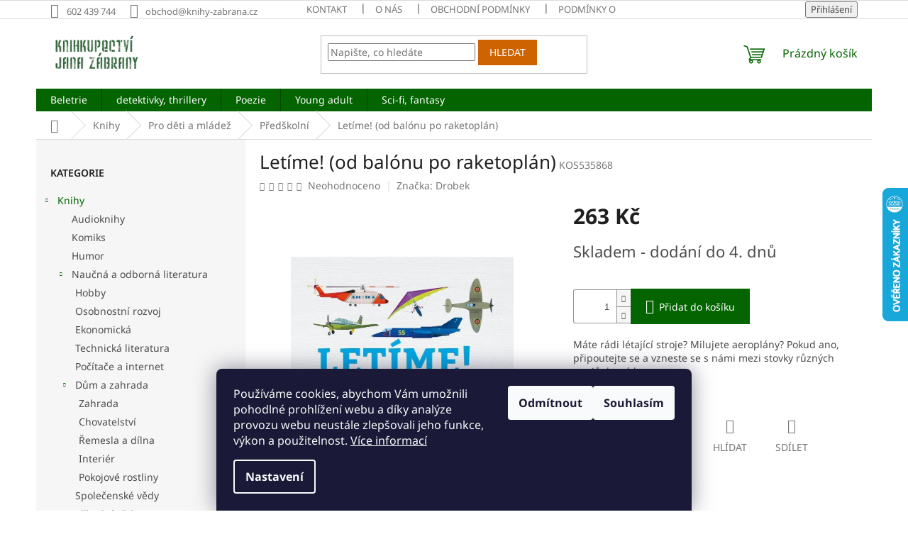

--- FILE ---
content_type: text/html; charset=utf-8
request_url: https://www.knihy-zabrana.cz/letime-od-balonu-po-raketoplan/
body_size: 22241
content:
<!doctype html><html lang="cs" dir="ltr" class="header-background-light external-fonts-loaded"><head><meta charset="utf-8" /><meta name="viewport" content="width=device-width,initial-scale=1" /><title>Letíme! (od balónu po raketoplán) - Knihkupectví Jana Zábrany</title><link rel="preconnect" href="https://cdn.myshoptet.com" /><link rel="dns-prefetch" href="https://cdn.myshoptet.com" /><link rel="preload" href="https://cdn.myshoptet.com/prj/dist/master/cms/libs/jquery/jquery-1.11.3.min.js" as="script" /><link href="https://cdn.myshoptet.com/prj/dist/master/cms/templates/frontend_templates/shared/css/font-face/noto-sans.css" rel="stylesheet"><link href="https://cdn.myshoptet.com/prj/dist/master/shop/dist/font-shoptet-11.css.62c94c7785ff2cea73b2.css" rel="stylesheet"><script>
dataLayer = [];
dataLayer.push({'shoptet' : {
    "pageId": 1056,
    "pageType": "productDetail",
    "currency": "CZK",
    "currencyInfo": {
        "decimalSeparator": ",",
        "exchangeRate": 1,
        "priceDecimalPlaces": 2,
        "symbol": "K\u010d",
        "symbolLeft": 0,
        "thousandSeparator": " "
    },
    "language": "cs",
    "projectId": 514318,
    "product": {
        "id": 593995,
        "guid": "66e7d4d2-b73a-11ee-bd2c-7e2ad47941cc",
        "hasVariants": false,
        "codes": [
            {
                "code": "KOS535868"
            }
        ],
        "code": "KOS535868",
        "name": "Let\u00edme! (od bal\u00f3nu po raketopl\u00e1n)",
        "appendix": "",
        "weight": 0,
        "manufacturer": "Drobek",
        "manufacturerGuid": "1EF53348C61B64A8A69CDA0BA3DED3EE",
        "currentCategory": "Knihy | Pro d\u011bti a ml\u00e1de\u017e | P\u0159ed\u0161koln\u00ed",
        "currentCategoryGuid": "3c7d4bb1-8a2b-11ee-8498-ae9bead08f02",
        "defaultCategory": "Knihy | Pro d\u011bti a ml\u00e1de\u017e | P\u0159ed\u0161koln\u00ed",
        "defaultCategoryGuid": "3c7d4bb1-8a2b-11ee-8498-ae9bead08f02",
        "currency": "CZK",
        "priceWithVat": 263
    },
    "stocks": [
        {
            "id": "ext",
            "title": "Sklad",
            "isDeliveryPoint": 0,
            "visibleOnEshop": 1
        }
    ],
    "cartInfo": {
        "id": null,
        "freeShipping": false,
        "freeShippingFrom": 1500,
        "leftToFreeGift": {
            "formattedPrice": "0 K\u010d",
            "priceLeft": 0
        },
        "freeGift": false,
        "leftToFreeShipping": {
            "priceLeft": 1500,
            "dependOnRegion": 0,
            "formattedPrice": "1 500 K\u010d"
        },
        "discountCoupon": [],
        "getNoBillingShippingPrice": {
            "withoutVat": 0,
            "vat": 0,
            "withVat": 0
        },
        "cartItems": [],
        "taxMode": "ORDINARY"
    },
    "cart": [],
    "customer": {
        "priceRatio": 1,
        "priceListId": 1,
        "groupId": null,
        "registered": false,
        "mainAccount": false
    }
}});
dataLayer.push({'cookie_consent' : {
    "marketing": "denied",
    "analytics": "denied"
}});
document.addEventListener('DOMContentLoaded', function() {
    shoptet.consent.onAccept(function(agreements) {
        if (agreements.length == 0) {
            return;
        }
        dataLayer.push({
            'cookie_consent' : {
                'marketing' : (agreements.includes(shoptet.config.cookiesConsentOptPersonalisation)
                    ? 'granted' : 'denied'),
                'analytics': (agreements.includes(shoptet.config.cookiesConsentOptAnalytics)
                    ? 'granted' : 'denied')
            },
            'event': 'cookie_consent'
        });
    });
});
</script>
<meta property="og:type" content="website"><meta property="og:site_name" content="knihy-zabrana.cz"><meta property="og:url" content="https://www.knihy-zabrana.cz/letime-od-balonu-po-raketoplan/"><meta property="og:title" content="Letíme! (od balónu po raketoplán) - Knihkupectví Jana Zábrany"><meta name="author" content="Rodinné knihkupectví Jana Zábrany"><meta name="web_author" content="Shoptet.cz"><meta name="dcterms.rightsHolder" content="www.knihy-zabrana.cz"><meta name="robots" content="index,follow"><meta property="og:image" content="https://cdn.myshoptet.com/usr/www.knihy-zabrana.cz/user/shop/big/593995-1_letime-od-balonu-po-raketoplan.jpg?66b17798"><meta property="og:description" content="Letíme! (od balónu po raketoplán). Máte rádi létající stroje? Milujete aeroplány? Pokud ano, připoutejte se a vzneste se s námi mezi stovky různých strojů, které l..."><meta name="description" content="Letíme! (od balónu po raketoplán). Máte rádi létající stroje? Milujete aeroplány? Pokud ano, připoutejte se a vzneste se s námi mezi stovky různých strojů, které l..."><meta property="product:price:amount" content="263"><meta property="product:price:currency" content="CZK"><style>:root {--color-primary: #036400;--color-primary-h: 118;--color-primary-s: 100%;--color-primary-l: 20%;--color-primary-hover: #036400;--color-primary-hover-h: 118;--color-primary-hover-s: 100%;--color-primary-hover-l: 20%;--color-secondary: #036400;--color-secondary-h: 118;--color-secondary-s: 100%;--color-secondary-l: 20%;--color-secondary-hover: #048000;--color-secondary-hover-h: 118;--color-secondary-hover-s: 100%;--color-secondary-hover-l: 25%;--color-tertiary: #ce6301;--color-tertiary-h: 29;--color-tertiary-s: 99%;--color-tertiary-l: 41%;--color-tertiary-hover: #ce6301;--color-tertiary-hover-h: 29;--color-tertiary-hover-s: 99%;--color-tertiary-hover-l: 41%;--color-header-background: #ffffff;--template-font: "Noto Sans";--template-headings-font: "Noto Sans";--header-background-url: none;--cookies-notice-background: #1A1937;--cookies-notice-color: #F8FAFB;--cookies-notice-button-hover: #f5f5f5;--cookies-notice-link-hover: #27263f;--templates-update-management-preview-mode-content: "Náhled aktualizací šablony je aktivní pro váš prohlížeč."}</style>
    
    <link href="https://cdn.myshoptet.com/prj/dist/master/shop/dist/main-11.less.fcb4a42d7bd8a71b7ee2.css" rel="stylesheet" />
                <link href="https://cdn.myshoptet.com/prj/dist/master/shop/dist/mobile-header-v1-11.less.1ee105d41b5f713c21aa.css" rel="stylesheet" />
    
    <script>var shoptet = shoptet || {};</script>
    <script src="https://cdn.myshoptet.com/prj/dist/master/shop/dist/main-3g-header.js.05f199e7fd2450312de2.js"></script>
<!-- User include --><!-- api 498(150) html code header -->
<script async src="https://scripts.luigisbox.tech/LBX-399664.js"></script><script type="text/javascript">const isPlpEnabled = sessionStorage.getItem('lbPlpEnabled') === 'true';if (isPlpEnabled) {const style = document.createElement("style");style.type = "text/css";style.id = "lb-plp-style";style.textContent = `body.type-category #content-wrapper,body.type-search #content-wrapper,body.type-category #content,body.type-search #content,body.type-category #content-in,body.type-search #content-in,body.type-category #main-in,body.type-search #main-in {min-height: 100vh;}body.type-category #content-wrapper > *,body.type-search #content-wrapper > *,body.type-category #content > *,body.type-search #content > *,body.type-category #content-in > *,body.type-search #content-in > *,body.type-category #main-in > *,body.type-search #main-in > * {display: none;}`;document.head.appendChild(style);}</script>
<!-- service 1794(1365) html code header -->
<link rel="stylesheet" href="https://cdn.myshoptet.com/addons/mrdomaci/upsell_frontend/styles.header.min.css?d67d0486010efd97447a024f3c5df5e49e9aef99">
<!-- project html code header -->
<style>
.box-section2 {
background-color: #f0faeb !important;
}
.type-detail .sold-out {
  display: none;
}
</style>
<!-- /User include --><link rel="shortcut icon" href="/favicon.ico" type="image/x-icon" /><link rel="canonical" href="https://www.knihy-zabrana.cz/letime-od-balonu-po-raketoplan/" />    <script>
        var _hwq = _hwq || [];
        _hwq.push(['setKey', 'F7664122962BB7DCE200AFFF59698756']);
        _hwq.push(['setTopPos', '200']);
        _hwq.push(['showWidget', '22']);
        (function() {
            var ho = document.createElement('script');
            ho.src = 'https://cz.im9.cz/direct/i/gjs.php?n=wdgt&sak=F7664122962BB7DCE200AFFF59698756';
            var s = document.getElementsByTagName('script')[0]; s.parentNode.insertBefore(ho, s);
        })();
    </script>
    <!-- Global site tag (gtag.js) - Google Analytics -->
    <script async src="https://www.googletagmanager.com/gtag/js?id=G-GYHFT16M6V"></script>
    <script>
        
        window.dataLayer = window.dataLayer || [];
        function gtag(){dataLayer.push(arguments);}
        

                    console.debug('default consent data');

            gtag('consent', 'default', {"ad_storage":"denied","analytics_storage":"denied","ad_user_data":"denied","ad_personalization":"denied","wait_for_update":500});
            dataLayer.push({
                'event': 'default_consent'
            });
        
        gtag('js', new Date());

        
                gtag('config', 'G-GYHFT16M6V', {"groups":"GA4","send_page_view":false,"content_group":"productDetail","currency":"CZK","page_language":"cs"});
        
        
        
        
        
        
                    gtag('event', 'page_view', {"send_to":"GA4","page_language":"cs","content_group":"productDetail","currency":"CZK"});
        
                gtag('set', 'currency', 'CZK');

        gtag('event', 'view_item', {
            "send_to": "UA",
            "items": [
                {
                    "id": "KOS535868",
                    "name": "Let\u00edme! (od bal\u00f3nu po raketopl\u00e1n)",
                    "category": "Knihy \/ Pro d\u011bti a ml\u00e1de\u017e \/ P\u0159ed\u0161koln\u00ed",
                                        "brand": "Drobek",
                                                            "price": 263
                }
            ]
        });
        
        
        
        
        
                    gtag('event', 'view_item', {"send_to":"GA4","page_language":"cs","content_group":"productDetail","value":263,"currency":"CZK","items":[{"item_id":"KOS535868","item_name":"Let\u00edme! (od bal\u00f3nu po raketopl\u00e1n)","item_brand":"Drobek","item_category":"Knihy","item_category2":"Pro d\u011bti a ml\u00e1de\u017e","item_category3":"P\u0159ed\u0161koln\u00ed","price":263,"quantity":1,"index":0}]});
        
        
        
        
        
        
        
        document.addEventListener('DOMContentLoaded', function() {
            if (typeof shoptet.tracking !== 'undefined') {
                for (var id in shoptet.tracking.bannersList) {
                    gtag('event', 'view_promotion', {
                        "send_to": "UA",
                        "promotions": [
                            {
                                "id": shoptet.tracking.bannersList[id].id,
                                "name": shoptet.tracking.bannersList[id].name,
                                "position": shoptet.tracking.bannersList[id].position
                            }
                        ]
                    });
                }
            }

            shoptet.consent.onAccept(function(agreements) {
                if (agreements.length !== 0) {
                    console.debug('gtag consent accept');
                    var gtagConsentPayload =  {
                        'ad_storage': agreements.includes(shoptet.config.cookiesConsentOptPersonalisation)
                            ? 'granted' : 'denied',
                        'analytics_storage': agreements.includes(shoptet.config.cookiesConsentOptAnalytics)
                            ? 'granted' : 'denied',
                                                                                                'ad_user_data': agreements.includes(shoptet.config.cookiesConsentOptPersonalisation)
                            ? 'granted' : 'denied',
                        'ad_personalization': agreements.includes(shoptet.config.cookiesConsentOptPersonalisation)
                            ? 'granted' : 'denied',
                        };
                    console.debug('update consent data', gtagConsentPayload);
                    gtag('consent', 'update', gtagConsentPayload);
                    dataLayer.push(
                        { 'event': 'update_consent' }
                    );
                }
            });
        });
    </script>
<script>
    (function(t, r, a, c, k, i, n, g) { t['ROIDataObject'] = k;
    t[k]=t[k]||function(){ (t[k].q=t[k].q||[]).push(arguments) },t[k].c=i;n=r.createElement(a),
    g=r.getElementsByTagName(a)[0];n.async=1;n.src=c;g.parentNode.insertBefore(n,g)
    })(window, document, 'script', '//www.heureka.cz/ocm/sdk.js?source=shoptet&version=2&page=product_detail', 'heureka', 'cz');

    heureka('set_user_consent', 0);
</script>
</head><body class="desktop id-1056 in-predskolni template-11 type-product type-detail multiple-columns-body columns-mobile-2 columns-3 ums_forms_redesign--off ums_a11y_category_page--on ums_discussion_rating_forms--off ums_flags_display_unification--on ums_a11y_login--on mobile-header-version-1"><noscript>
    <style>
        #header {
            padding-top: 0;
            position: relative !important;
            top: 0;
        }
        .header-navigation {
            position: relative !important;
        }
        .overall-wrapper {
            margin: 0 !important;
        }
        body:not(.ready) {
            visibility: visible !important;
        }
    </style>
    <div class="no-javascript">
        <div class="no-javascript__title">Musíte změnit nastavení vašeho prohlížeče</div>
        <div class="no-javascript__text">Podívejte se na: <a href="https://www.google.com/support/bin/answer.py?answer=23852">Jak povolit JavaScript ve vašem prohlížeči</a>.</div>
        <div class="no-javascript__text">Pokud používáte software na blokování reklam, může být nutné povolit JavaScript z této stránky.</div>
        <div class="no-javascript__text">Děkujeme.</div>
    </div>
</noscript>

        <div id="fb-root"></div>
        <script>
            window.fbAsyncInit = function() {
                FB.init({
//                    appId            : 'your-app-id',
                    autoLogAppEvents : true,
                    xfbml            : true,
                    version          : 'v19.0'
                });
            };
        </script>
        <script async defer crossorigin="anonymous" src="https://connect.facebook.net/cs_CZ/sdk.js"></script>    <div class="siteCookies siteCookies--bottom siteCookies--dark js-siteCookies" role="dialog" data-testid="cookiesPopup" data-nosnippet>
        <div class="siteCookies__form">
            <div class="siteCookies__content">
                <div class="siteCookies__text">
                    Používáme cookies, abychom Vám umožnili pohodlné prohlížení webu a díky analýze provozu webu neustále zlepšovali jeho funkce, výkon a použitelnost. <a href="/podminky-ochrany-osobnich-udaju/" target="_blank" rel="noopener noreferrer">Více informací</a>
                </div>
                <p class="siteCookies__links">
                    <button class="siteCookies__link js-cookies-settings" aria-label="Nastavení cookies" data-testid="cookiesSettings">Nastavení</button>
                </p>
            </div>
            <div class="siteCookies__buttonWrap">
                                    <button class="siteCookies__button js-cookiesConsentSubmit" value="reject" aria-label="Odmítnout cookies" data-testid="buttonCookiesReject">Odmítnout</button>
                                <button class="siteCookies__button js-cookiesConsentSubmit" value="all" aria-label="Přijmout cookies" data-testid="buttonCookiesAccept">Souhlasím</button>
            </div>
        </div>
        <script>
            document.addEventListener("DOMContentLoaded", () => {
                const siteCookies = document.querySelector('.js-siteCookies');
                document.addEventListener("scroll", shoptet.common.throttle(() => {
                    const st = document.documentElement.scrollTop;
                    if (st > 1) {
                        siteCookies.classList.add('siteCookies--scrolled');
                    } else {
                        siteCookies.classList.remove('siteCookies--scrolled');
                    }
                }, 100));
            });
        </script>
    </div>
<a href="#content" class="skip-link sr-only">Přejít na obsah</a><div class="overall-wrapper"><div class="user-action"><div class="container">
    <div class="user-action-in">
                    <div id="login" class="user-action-login popup-widget login-widget" role="dialog" aria-labelledby="loginHeading">
        <div class="popup-widget-inner">
                            <h2 id="loginHeading">Přihlášení k vašemu účtu</h2><div id="customerLogin"><form action="/action/Customer/Login/" method="post" id="formLoginIncluded" class="csrf-enabled formLogin" data-testid="formLogin"><input type="hidden" name="referer" value="" /><div class="form-group"><div class="input-wrapper email js-validated-element-wrapper no-label"><input type="email" name="email" class="form-control" autofocus placeholder="E-mailová adresa (např. jan@novak.cz)" data-testid="inputEmail" autocomplete="email" required /></div></div><div class="form-group"><div class="input-wrapper password js-validated-element-wrapper no-label"><input type="password" name="password" class="form-control" placeholder="Heslo" data-testid="inputPassword" autocomplete="current-password" required /><span class="no-display">Nemůžete vyplnit toto pole</span><input type="text" name="surname" value="" class="no-display" /></div></div><div class="form-group"><div class="login-wrapper"><button type="submit" class="btn btn-secondary btn-text btn-login" data-testid="buttonSubmit">Přihlásit se</button><div class="password-helper"><a href="/registrace/" data-testid="signup" rel="nofollow">Nová registrace</a><a href="/klient/zapomenute-heslo/" rel="nofollow">Zapomenuté heslo</a></div></div></div></form>
</div>                    </div>
    </div>

                            <div id="cart-widget" class="user-action-cart popup-widget cart-widget loader-wrapper" data-testid="popupCartWidget" role="dialog" aria-hidden="true">
    <div class="popup-widget-inner cart-widget-inner place-cart-here">
        <div class="loader-overlay">
            <div class="loader"></div>
        </div>
    </div>

    <div class="cart-widget-button">
        <a href="/kosik/" class="btn btn-conversion" id="continue-order-button" rel="nofollow" data-testid="buttonNextStep">Pokračovat do košíku</a>
    </div>
</div>
            </div>
</div>
</div><div class="top-navigation-bar" data-testid="topNavigationBar">

    <div class="container">

        <div class="top-navigation-contacts">
            <strong>Zákaznická podpora:</strong><a href="tel:602439744" class="project-phone" aria-label="Zavolat na 602439744" data-testid="contactboxPhone"><span>602 439 744</span></a><a href="mailto:obchod@knihy-zabrana.cz" class="project-email" data-testid="contactboxEmail"><span>obchod@knihy-zabrana.cz</span></a>        </div>

                            <div class="top-navigation-menu">
                <div class="top-navigation-menu-trigger"></div>
                <ul class="top-navigation-bar-menu">
                                            <li class="top-navigation-menu-item-865">
                            <a href="/clanky/kontakt/">Kontakt</a>
                        </li>
                                            <li class="top-navigation-menu-item-27">
                            <a href="/clanky/o-nas/">O nás</a>
                        </li>
                                            <li class="top-navigation-menu-item-39">
                            <a href="/clanky/obchodni-podminky/">Obchodní podmínky</a>
                        </li>
                                            <li class="top-navigation-menu-item-691">
                            <a href="/clanky/podminky-ochrany-osobnich-udaju/">Podmínky ochrany osobních údajů </a>
                        </li>
                                            <li class="top-navigation-menu-item-868">
                            <a href="/clanky/reklamace/">Reklamace a vrácení zboží</a>
                        </li>
                                    </ul>
                <ul class="top-navigation-bar-menu-helper"></ul>
            </div>
        
        <div class="top-navigation-tools top-navigation-tools--language">
            <div class="responsive-tools">
                <a href="#" class="toggle-window" data-target="search" aria-label="Hledat" data-testid="linkSearchIcon"></a>
                                                            <a href="#" class="toggle-window" data-target="login"></a>
                                                    <a href="#" class="toggle-window" data-target="navigation" aria-label="Menu" data-testid="hamburgerMenu"></a>
            </div>
                        <button class="top-nav-button top-nav-button-login toggle-window" type="button" data-target="login" aria-haspopup="dialog" aria-controls="login" aria-expanded="false" data-testid="signin"><span>Přihlášení</span></button>        </div>

    </div>

</div>
<header id="header"><div class="container navigation-wrapper">
    <div class="header-top">
        <div class="site-name-wrapper">
            <div class="site-name"><a href="/" data-testid="linkWebsiteLogo"><img src="https://cdn.myshoptet.com/usr/www.knihy-zabrana.cz/user/logos/logo_male.png" alt="Rodinné knihkupectví Jana Zábrany" fetchpriority="low" /></a></div>        </div>
        <div class="search" itemscope itemtype="https://schema.org/WebSite">
            <meta itemprop="headline" content="Předškolní"/><meta itemprop="url" content="https://www.knihy-zabrana.cz"/><meta itemprop="text" content="Letíme! (od balónu po raketoplán). Máte rádi létající stroje? Milujete aeroplány? Pokud ano, připoutejte se a vzneste se s námi mezi stovky různých strojů, které l..."/>            <form action="/action/ProductSearch/prepareString/" method="post"
    id="formSearchForm" class="search-form compact-form js-search-main"
    itemprop="potentialAction" itemscope itemtype="https://schema.org/SearchAction" data-testid="searchForm">
    <fieldset>
        <meta itemprop="target"
            content="https://www.knihy-zabrana.cz/vyhledavani/?string={string}"/>
        <input type="hidden" name="language" value="cs"/>
        
            
<input
    type="search"
    name="string"
        class="query-input form-control search-input js-search-input"
    placeholder="Napište, co hledáte"
    autocomplete="off"
    required
    itemprop="query-input"
    aria-label="Vyhledávání"
    data-testid="searchInput"
>
            <button type="submit" class="btn btn-default" data-testid="searchBtn">Hledat</button>
        
    </fieldset>
</form>
        </div>
        <div class="navigation-buttons">
                
    <a href="/kosik/" class="btn btn-icon toggle-window cart-count" data-target="cart" data-hover="true" data-redirect="true" data-testid="headerCart" rel="nofollow" aria-haspopup="dialog" aria-expanded="false" aria-controls="cart-widget">
        
                <span class="sr-only">Nákupní košík</span>
        
            <span class="cart-price visible-lg-inline-block" data-testid="headerCartPrice">
                                    Prázdný košík                            </span>
        
    
            </a>
        </div>
    </div>
    <nav id="navigation" aria-label="Hlavní menu" data-collapsible="true"><div class="navigation-in menu"><ul class="menu-level-1" role="menubar" data-testid="headerMenuItems"><li class="menu-item-709" role="none"><a href="/beletrie/" data-testid="headerMenuItem" role="menuitem" aria-expanded="false"><b>Beletrie</b></a></li>
<li class="menu-item-769" role="none"><a href="/detektivky--thrillery/" data-testid="headerMenuItem" role="menuitem" aria-expanded="false"><b>detektivky, thrillery</b></a></li>
<li class="menu-item-718" role="none"><a href="/poezie/" data-testid="headerMenuItem" role="menuitem" aria-expanded="false"><b>Poezie</b></a></li>
<li class="menu-item-1122" role="none"><a href="/young-adult/" data-testid="headerMenuItem" role="menuitem" aria-expanded="false"><b>Young adult</b></a></li>
<li class="menu-item-766" role="none"><a href="/sci-fi--fantasy/" data-testid="headerMenuItem" role="menuitem" aria-expanded="false"><b>Sci-fi, fantasy</b></a></li>
<li class="appended-category menu-item-706 ext" role="none"><a href="/knihy/"><b>Knihy</b><span class="submenu-arrow" role="menuitem"></span></a><ul class="menu-level-2 menu-level-2-appended" role="menu"><li class="menu-item-1140" role="none"><a href="/audioknihy-2/" data-testid="headerMenuItem" role="menuitem"><span>Audioknihy</span></a></li><li class="menu-item-1143" role="none"><a href="/komiks-2/" data-testid="headerMenuItem" role="menuitem"><span>Komiks</span></a></li><li class="menu-item-1146" role="none"><a href="/humor-2/" data-testid="headerMenuItem" role="menuitem"><span>Humor</span></a></li><li class="menu-item-1156" role="none"><a href="/naucna-a-odborna-literatura/" data-testid="headerMenuItem" role="menuitem"><span>Naučná a odborná literatura</span></a></li><li class="menu-item-1192" role="none"><a href="/rodina--partnerstvi/" data-testid="headerMenuItem" role="menuitem"><span>Rodina, partnerství</span></a></li><li class="menu-item-709" role="none"><a href="/beletrie/" data-testid="headerMenuItem" role="menuitem"><span>Beletrie</span></a></li><li class="menu-item-745" role="none"><a href="/ucebnice/" data-testid="headerMenuItem" role="menuitem"><span>Učebnice</span></a></li><li class="menu-item-748" role="none"><a href="/hry--krizovky--hadanky/" data-testid="headerMenuItem" role="menuitem"><span>Hry, křížovky, hádanky</span></a></li><li class="menu-item-754" role="none"><a href="/publicistika/" data-testid="headerMenuItem" role="menuitem"><span>Publicistika</span></a></li><li class="menu-item-757" role="none"><a href="/filosofie-a-nabozenstvi/" data-testid="headerMenuItem" role="menuitem"><span>Filosofie a náboženství</span></a></li><li class="menu-item-760" role="none"><a href="/rodina--partnetrstvi/" data-testid="headerMenuItem" role="menuitem"><span>Rodina, partnetrství</span></a></li><li class="menu-item-763" role="none"><a href="/sport/" data-testid="headerMenuItem" role="menuitem"><span>Sport</span></a></li><li class="menu-item-772" role="none"><a href="/ezoterika/" data-testid="headerMenuItem" role="menuitem"><span>Ezoterika</span></a></li><li class="menu-item-742" role="none"><a href="/zdravi--medicina/" data-testid="headerMenuItem" role="menuitem"><span>Zdraví, medicína</span></a></li><li class="menu-item-739" role="none"><a href="/cestovani/" data-testid="headerMenuItem" role="menuitem"><span>Cestování</span></a></li><li class="menu-item-718" role="none"><a href="/poezie/" data-testid="headerMenuItem" role="menuitem"><span>Poezie</span></a></li><li class="menu-item-721" role="none"><a href="/pro-deti-a-mladez/" data-testid="headerMenuItem" role="menuitem"><span>Pro děti a mládež</span></a></li><li class="menu-item-724" role="none"><a href="/umeni/" data-testid="headerMenuItem" role="menuitem"><span>Umění</span></a></li><li class="menu-item-727" role="none"><a href="/faktografie-a-historie/" data-testid="headerMenuItem" role="menuitem"><span>Faktografie a historie</span></a></li><li class="menu-item-730" role="none"><a href="/kucharky-a-napoje/" data-testid="headerMenuItem" role="menuitem"><span>Kuchařky a nápoje</span></a></li><li class="menu-item-733" role="none"><a href="/osobnosti-a-osudy/" data-testid="headerMenuItem" role="menuitem"><span>Osobnosti a osudy</span></a></li><li class="menu-item-736" role="none"><a href="/vychova-a-pedagogika/" data-testid="headerMenuItem" role="menuitem"><span>Výchova a pedagogika</span></a></li><li class="menu-item-778" role="none"><a href="/zpevniky--hudebniny/" data-testid="headerMenuItem" role="menuitem"><span>Zpěvníky, hudebniny</span></a></li></ul></li><li class="appended-category menu-item-1259" role="none"><a href="/kalendare/"><b>Kalendáře</b></a></li><li class="appended-category menu-item-1261" role="none"><a href="/akce-jazykove-ucebnice/"><b>Učebnice v akci</b></a></li><li class="appended-category menu-item-1268" role="none"><a href="/deskove-hry/"><b>Deskové hry Jak dobře to u nás znáš?</b></a></li><li class="appended-category menu-item-1280" role="none"><a href="/svet-julese-vernea--nakl--josef-vybiral/"><b>Svět Julese Vernea (nakl. Josef Vybíral)</b></a></li></ul>
    <ul class="navigationActions" role="menu">
                            <li role="none">
                                    <a href="/login/?backTo=%2Fletime-od-balonu-po-raketoplan%2F" rel="nofollow" data-testid="signin" role="menuitem"><span>Přihlášení</span></a>
                            </li>
                        </ul>
</div><span class="navigation-close"></span></nav><div class="menu-helper" data-testid="hamburgerMenu"><span>Více</span></div>
</div></header><!-- / header -->


                    <div class="container breadcrumbs-wrapper">
            <div class="breadcrumbs navigation-home-icon-wrapper" itemscope itemtype="https://schema.org/BreadcrumbList">
                                                                            <span id="navigation-first" data-basetitle="Rodinné knihkupectví Jana Zábrany" itemprop="itemListElement" itemscope itemtype="https://schema.org/ListItem">
                <a href="/" itemprop="item" class="navigation-home-icon"><span class="sr-only" itemprop="name">Domů</span></a>
                <span class="navigation-bullet">/</span>
                <meta itemprop="position" content="1" />
            </span>
                                <span id="navigation-1" itemprop="itemListElement" itemscope itemtype="https://schema.org/ListItem">
                <a href="/knihy/" itemprop="item" data-testid="breadcrumbsSecondLevel"><span itemprop="name">Knihy</span></a>
                <span class="navigation-bullet">/</span>
                <meta itemprop="position" content="2" />
            </span>
                                <span id="navigation-2" itemprop="itemListElement" itemscope itemtype="https://schema.org/ListItem">
                <a href="/pro-deti-a-mladez/" itemprop="item" data-testid="breadcrumbsSecondLevel"><span itemprop="name">Pro děti a mládež</span></a>
                <span class="navigation-bullet">/</span>
                <meta itemprop="position" content="3" />
            </span>
                                <span id="navigation-3" itemprop="itemListElement" itemscope itemtype="https://schema.org/ListItem">
                <a href="/predskolni/" itemprop="item" data-testid="breadcrumbsSecondLevel"><span itemprop="name">Předškolní</span></a>
                <span class="navigation-bullet">/</span>
                <meta itemprop="position" content="4" />
            </span>
                                            <span id="navigation-4" itemprop="itemListElement" itemscope itemtype="https://schema.org/ListItem" data-testid="breadcrumbsLastLevel">
                <meta itemprop="item" content="https://www.knihy-zabrana.cz/letime-od-balonu-po-raketoplan/" />
                <meta itemprop="position" content="5" />
                <span itemprop="name" data-title="Letíme! (od balónu po raketoplán)">Letíme! (od balónu po raketoplán) <span class="appendix"></span></span>
            </span>
            </div>
        </div>
    
<div id="content-wrapper" class="container content-wrapper">
    
    <div class="content-wrapper-in">
                                                <aside class="sidebar sidebar-left"  data-testid="sidebarMenu">
                                                                                                <div class="sidebar-inner">
                                                                                                        <div class="box box-bg-variant box-categories">    <div class="skip-link__wrapper">
        <span id="categories-start" class="skip-link__target js-skip-link__target sr-only" tabindex="-1">&nbsp;</span>
        <a href="#categories-end" class="skip-link skip-link--start sr-only js-skip-link--start">Přeskočit kategorie</a>
    </div>

<h4>Kategorie</h4>


<div id="categories"><div class="categories cat-01 expandable active expanded" id="cat-706"><div class="topic child-active"><a href="/knihy/">Knihy<span class="cat-trigger">&nbsp;</span></a></div>

                    <ul class=" active expanded">
                                        <li >
                <a href="/audioknihy-2/">
                    Audioknihy
                                    </a>
                                                                </li>
                                <li >
                <a href="/komiks-2/">
                    Komiks
                                    </a>
                                                                </li>
                                <li >
                <a href="/humor-2/">
                    Humor
                                    </a>
                                                                </li>
                                <li class="
                                 expandable                 expanded                ">
                <a href="/naucna-a-odborna-literatura/">
                    Naučná a odborná literatura
                    <span class="cat-trigger">&nbsp;</span>                </a>
                                                            

                    <ul class=" expanded">
                                        <li >
                <a href="/hobby-2/">
                    Hobby
                                    </a>
                                                                </li>
                                <li >
                <a href="/osobnostni-rozvoj-2/">
                    Osobnostní rozvoj
                                    </a>
                                                                </li>
                                <li >
                <a href="/ekonomicka-2/">
                    Ekonomická
                                    </a>
                                                                </li>
                                <li >
                <a href="/technicka-literatura-2/">
                    Technická literatura
                                    </a>
                                                                </li>
                                <li >
                <a href="/pocitace-a-internet-2/">
                    Počítače a internet
                                    </a>
                                                                </li>
                                <li class="
                                 expandable                 expanded                ">
                <a href="/dum-a-zahrada-2/">
                    Dům a zahrada
                    <span class="cat-trigger">&nbsp;</span>                </a>
                                                            

                    <ul class=" expanded">
                                        <li >
                <a href="/zahrada-6/">
                    Zahrada
                                    </a>
                                                                </li>
                                <li >
                <a href="/chovatelstvi-2/">
                    Chovatelství
                                    </a>
                                                                </li>
                                <li >
                <a href="/remesla-a-dilna-2/">
                    Řemesla a dílna
                                    </a>
                                                                </li>
                                <li >
                <a href="/interier-2/">
                    Interiér
                                    </a>
                                                                </li>
                                <li >
                <a href="/pokojove-rostliny-3/">
                    Pokojové rostliny
                                    </a>
                                                                </li>
                </ul>
    
                                                </li>
                                <li >
                <a href="/spolecenske-vedy-2/">
                    Společenské vědy
                                    </a>
                                                                </li>
                                <li >
                <a href="/prirodni-vedy-2/">
                    Přírodní vědy
                                    </a>
                                                                </li>
                                <li >
                <a href="/encyklopedie-2/">
                    Encyklopedie
                                    </a>
                                                                </li>
                                <li >
                <a href="/pravo-2/">
                    Právo
                                    </a>
                                                                </li>
                                <li >
                <a href="/literarni-vedy-2/">
                    Literární vědy
                                    </a>
                                                                </li>
                                <li >
                <a href="/jazykoveda-2/">
                    Jazykověda
                                    </a>
                                                                </li>
                </ul>
    
                                                </li>
                                <li class="
                                 expandable                                 external">
                <a href="/rodina--partnerstvi/">
                    Rodina, partnerství
                    <span class="cat-trigger">&nbsp;</span>                </a>
                                                            

    
                                                </li>
                                <li class="
                                 expandable                 expanded                ">
                <a href="/beletrie/">
                    Beletrie
                    <span class="cat-trigger">&nbsp;</span>                </a>
                                                            

                    <ul class=" expanded">
                                        <li >
                <a href="/ceska-a-slovenska-beletrie/">
                    Česká a slovenská beletrie
                                    </a>
                                                                </li>
                                <li >
                <a href="/povesti--baje--legendy/">
                    Pověsti, báje, legendy
                                    </a>
                                                                </li>
                                <li >
                <a href="/humor/">
                    Humor
                                    </a>
                                                                </li>
                                <li class="
                                 expandable                                 external">
                <a href="/sci-fi--fantasy/">
                    Sci-fi, fantasy
                    <span class="cat-trigger">&nbsp;</span>                </a>
                                                            

    
                                                </li>
                                <li class="
                                 expandable                                 external">
                <a href="/detektivky--thrillery/">
                    detektivky, thrillery
                    <span class="cat-trigger">&nbsp;</span>                </a>
                                                            

    
                                                </li>
                                <li >
                <a href="/divadelni-hry-3/">
                    Divadelní hry
                                    </a>
                                                                </li>
                                <li >
                <a href="/dobrodruzne/">
                    Dobrodružné
                                    </a>
                                                                </li>
                                <li >
                <a href="/erotika/">
                    Erotika
                                    </a>
                                                                </li>
                                <li >
                <a href="/fakta-a-zahady/">
                    Fakta a záhady
                                    </a>
                                                                </li>
                                <li >
                <a href="/horor/">
                    Horor
                                    </a>
                                                                </li>
                                <li >
                <a href="/moudrosti-a-citaty/">
                    Moudrosti a citáty
                                    </a>
                                                                </li>
                                <li >
                <a href="/romantika/">
                    Romantika
                                    </a>
                                                                </li>
                                <li >
                <a href="/spolecenske-romany/">
                    Společenské romány
                                    </a>
                                                                </li>
                                <li >
                <a href="/young-adult/">
                    Young adult
                                    </a>
                                                                </li>
                                <li >
                <a href="/historicke-romany/">
                    Historické romány
                                    </a>
                                                                </li>
                                <li >
                <a href="/svetova-beletrie/">
                    Světová beletrie
                                    </a>
                                                                </li>
                </ul>
    
                                                </li>
                                <li >
                <a href="/ucebnice/">
                    Učebnice
                                    </a>
                                                                </li>
                                <li >
                <a href="/hry--krizovky--hadanky/">
                    Hry, křížovky, hádanky
                                    </a>
                                                                </li>
                                <li >
                <a href="/publicistika/">
                    Publicistika
                                    </a>
                                                                </li>
                                <li class="
                                 expandable                                 external">
                <a href="/filosofie-a-nabozenstvi/">
                    Filosofie a náboženství
                    <span class="cat-trigger">&nbsp;</span>                </a>
                                                            

    
                                                </li>
                                <li class="
                                 expandable                                 external">
                <a href="/rodina--partnetrstvi/">
                    Rodina, partnetrství
                    <span class="cat-trigger">&nbsp;</span>                </a>
                                                            

    
                                                </li>
                                <li >
                <a href="/sport/">
                    Sport
                                    </a>
                                                                </li>
                                <li class="
                                 expandable                                 external">
                <a href="/ezoterika/">
                    Ezoterika
                    <span class="cat-trigger">&nbsp;</span>                </a>
                                                            

    
                                                </li>
                                <li class="
                                 expandable                                 external">
                <a href="/zdravi--medicina/">
                    Zdraví, medicína
                    <span class="cat-trigger">&nbsp;</span>                </a>
                                                            

    
                                                </li>
                                <li class="
                                 expandable                                 external">
                <a href="/cestovani/">
                    Cestování
                    <span class="cat-trigger">&nbsp;</span>                </a>
                                                            

    
                                                </li>
                                <li >
                <a href="/poezie/">
                    Poezie
                                    </a>
                                                                </li>
                                <li class="
                                 expandable                 expanded                ">
                <a href="/pro-deti-a-mladez/">
                    Pro děti a mládež
                    <span class="cat-trigger">&nbsp;</span>                </a>
                                                            

                    <ul class=" active expanded">
                                        <li >
                <a href="/leporelo/">
                    Leporela
                                    </a>
                                                                </li>
                                <li >
                <a href="/pohadky-4/">
                    Pohádky
                                    </a>
                                                                </li>
                                <li >
                <a href="/prvni-cteni/">
                    První čtení
                                    </a>
                                                                </li>
                                <li class="
                active                                                 ">
                <a href="/predskolni/">
                    Předškolní
                                    </a>
                                                                </li>
                </ul>
    
                                                </li>
                                <li class="
                                 expandable                 expanded                ">
                <a href="/umeni/">
                    Umění
                    <span class="cat-trigger">&nbsp;</span>                </a>
                                                            

                    <ul class=" expanded">
                                        <li >
                <a href="/architektura/">
                    Architektura
                                    </a>
                                                                </li>
                                <li >
                <a href="/design--uzite-umeni/">
                    Design, užité umění
                                    </a>
                                                                </li>
                                <li >
                <a href="/divadlo/">
                    Divadlo
                                    </a>
                                                                </li>
                                <li >
                <a href="/dejiny-umeni/">
                    Dějiny umění
                                    </a>
                                                                </li>
                                <li >
                <a href="/film/">
                    Film
                                    </a>
                                                                </li>
                                <li >
                <a href="/fotografie-2/">
                    Fotografie
                                    </a>
                                                                </li>
                                <li >
                <a href="/graficky-design/">
                    Grafický design
                                    </a>
                                                                </li>
                                <li >
                <a href="/hudba-3/">
                    Hudba
                                    </a>
                                                                </li>
                                <li >
                <a href="/moda/">
                    Móda
                                    </a>
                                                                </li>
                                <li >
                <a href="/vytvarne-umeni/">
                    Výtvarné umění
                                    </a>
                                                                </li>
                </ul>
    
                                                </li>
                                <li class="
                                 expandable                 expanded                ">
                <a href="/faktografie-a-historie/">
                    Faktografie a historie
                    <span class="cat-trigger">&nbsp;</span>                </a>
                                                            

                    <ul class=" expanded">
                                        <li class="
                                 expandable                 expanded                ">
                <a href="/historie/">
                    Historie
                    <span class="cat-trigger">&nbsp;</span>                </a>
                                                            

                    <ul class=" expanded">
                                        <li >
                <a href="/archeologie/">
                    Archeologie
                                    </a>
                                                                </li>
                                <li >
                <a href="/historiografie/">
                    Historiografie
                                    </a>
                                                                </li>
                </ul>
    
                                                </li>
                                <li >
                <a href="/military/">
                    Military
                                    </a>
                                                                </li>
                                <li >
                <a href="/literatura-faktu/">
                    Literatura faktu
                                    </a>
                                                                </li>
                </ul>
    
                                                </li>
                                <li >
                <a href="/kucharky-a-napoje/">
                    Kuchařky a nápoje
                                    </a>
                                                                </li>
                                <li class="
                                 expandable                 expanded                ">
                <a href="/osobnosti-a-osudy/">
                    Osobnosti a osudy
                    <span class="cat-trigger">&nbsp;</span>                </a>
                                                            

                    <ul class=" expanded">
                                        <li >
                <a href="/film--televize--divadlo/">
                    Film, televize, divadlo
                                    </a>
                                                                </li>
                                <li >
                <a href="/politika/">
                    Politika
                                    </a>
                                                                </li>
                                <li >
                <a href="/hudba-2/">
                    Hudba
                                    </a>
                                                                </li>
                                <li >
                <a href="/sport-2/">
                    Sport
                                    </a>
                                                                </li>
                                <li >
                <a href="/umeni-a-architektura/">
                    Umění a architektura
                                    </a>
                                                                </li>
                </ul>
    
                                                </li>
                                <li >
                <a href="/vychova-a-pedagogika/">
                    Výchova a pedagogika
                                    </a>
                                                                </li>
                                <li >
                <a href="/zpevniky--hudebniny/">
                    Zpěvníky, hudebniny
                                    </a>
                                                                </li>
                </ul>
    </div><div class="categories cat-02 expanded" id="cat-1259"><div class="topic"><a href="/kalendare/">Kalendáře<span class="cat-trigger">&nbsp;</span></a></div></div><div class="categories cat-01 expanded" id="cat-1261"><div class="topic"><a href="/akce-jazykove-ucebnice/">Učebnice v akci<span class="cat-trigger">&nbsp;</span></a></div></div><div class="categories cat-02 expanded" id="cat-1268"><div class="topic"><a href="/deskove-hry/">Deskové hry Jak dobře to u nás znáš?<span class="cat-trigger">&nbsp;</span></a></div></div><div class="categories cat-01 expanded" id="cat-1280"><div class="topic"><a href="/svet-julese-vernea--nakl--josef-vybiral/">Svět Julese Vernea (nakl. Josef Vybíral)<span class="cat-trigger">&nbsp;</span></a></div></div>        </div>

    <div class="skip-link__wrapper">
        <a href="#categories-start" class="skip-link skip-link--end sr-only js-skip-link--end" tabindex="-1" hidden>Přeskočit kategorie</a>
        <span id="categories-end" class="skip-link__target js-skip-link__target sr-only" tabindex="-1">&nbsp;</span>
    </div>
</div>
                                                                                                                                                                                                        <div class="box box-bg-default box-sm box-section4">
                            
        <h4><span>MIMOBĚŽNĚ</span></h4>
                    <div class="news-item-widget">
                                <h5 >
                <a href="/rubriky/mimobezne/https-www-knihy-zabrana-cz-znacka-trystero-/" target="_blank">nakladatelství TRYSTERO</a></h5>
                                            </div>
                    <div class="news-item-widget">
                                <h5 >
                <a href="https://www.knihy-zabrana.cz/znacka/archizoom-books/" target="_blank">Archizoom Books</a></h5>
                                            </div>
                    <div class="news-item-widget">
                                <h5 >
                <a href="/rubriky/mimobezne/nakladatelstvi-adolescent/" target="_blank">Nakladatelství Adolescent</a></h5>
                                            </div>
                            <a class="btn btn-default" href="/rubriky/mimobezne/">Archiv</a>
            

                    </div>
                                                                                                                                                                                                                                    <div class="box box-bg-variant box-sm box-facebook">            <div id="facebookWidget">
            <h4><span>Facebook</span></h4>
            <div class="fb-page" data-href="https://www.facebook.com/Knihkupectv%C3%AD-Jana-Z%C3%A1brany-282016371963351" data-hide-cover="true" data-show-facepile="true" data-show-posts="true" data-width="300" data-height="398" style="overflow:hidden"><div class="fb-xfbml-parse-ignore"><blockquote cite="https://www.facebook.com/Knihkupectv%C3%AD-Jana-Z%C3%A1brany-282016371963351"><a href="https://www.facebook.com/Knihkupectv%C3%AD-Jana-Z%C3%A1brany-282016371963351">Rodinné knihkupectví Jana Zábrany</a></blockquote></div></div>

        </div>
    </div>
                                                                                                            <div class="box box-bg-default box-sm box-instagram">            <h4><span>Instagram</span></h4>
        <div class="instagram-widget columns-3">
            <a href="https://www.instagram.com/p/DS1wKymjaTl/" target="_blank">
            <img
                                    src="[data-uri]"
                                            data-src="https://cdn.myshoptet.com/usr/www.knihy-zabrana.cz/user/system/instagram/320_607627030_1304619261470395_5937883187729962757_n.jpg"
                                                    alt="Milí přátelé, rádi bychom vám oznámili pracovní dobu našeho kamenného Knihkupectví Jana Zábrany v příštích dnech: PONDĚLÍ..."
                                    data-thumbnail-small="https://cdn.myshoptet.com/usr/www.knihy-zabrana.cz/user/system/instagram/320_607627030_1304619261470395_5937883187729962757_n.jpg"
                    data-thumbnail-medium="https://cdn.myshoptet.com/usr/www.knihy-zabrana.cz/user/system/instagram/658_607627030_1304619261470395_5937883187729962757_n.jpg"
                            />
        </a>
            <a href="https://www.instagram.com/p/DSJ3wvcDdOW/" target="_blank">
            <img
                                    src="[data-uri]"
                                            data-src="https://cdn.myshoptet.com/usr/www.knihy-zabrana.cz/user/system/instagram/320_598361577_1292469972685324_9070057150798394561_n.jpg"
                                                    alt="Štědrý den je za rohem a už nás čekají jen dvě neděle... STŘÍBRNÁ🥈 a ZLATÁ🥇. Obě tyto neděle máme pro vás naše..."
                                    data-thumbnail-small="https://cdn.myshoptet.com/usr/www.knihy-zabrana.cz/user/system/instagram/320_598361577_1292469972685324_9070057150798394561_n.jpg"
                    data-thumbnail-medium="https://cdn.myshoptet.com/usr/www.knihy-zabrana.cz/user/system/instagram/658_598361577_1292469972685324_9070057150798394561_n.jpg"
                            />
        </a>
            <a href="https://www.instagram.com/p/DR32NzeCK0K/" target="_blank">
            <img
                                    src="[data-uri]"
                                            data-src="https://cdn.myshoptet.com/usr/www.knihy-zabrana.cz/user/system/instagram/320_594957686_1287485303183791_7973984194389550097_n.jpg"
                                                    alt="Mohly obyčejné kočky zasáhnout do leteckých soubojů druhé světové války? Jasně že mohly! A dokonce zásadně! Podle nás,..."
                                    data-thumbnail-small="https://cdn.myshoptet.com/usr/www.knihy-zabrana.cz/user/system/instagram/320_594957686_1287485303183791_7973984194389550097_n.jpg"
                    data-thumbnail-medium="https://cdn.myshoptet.com/usr/www.knihy-zabrana.cz/user/system/instagram/658_594957686_1287485303183791_7973984194389550097_n.jpg"
                            />
        </a>
            <a href="https://www.instagram.com/p/DRl7hMjj5QY/" target="_blank">
            <img
                                    src="[data-uri]"
                                            data-src="https://cdn.myshoptet.com/usr/www.knihy-zabrana.cz/user/system/instagram/320_590751172_1282595287006126_894389759330025987_n.jpg"
                                                    alt="Dnes je prý v některých krámech Blek Frajdý⚫️. Jakože jindy a jinam ani lidé nemají chodit. No, v našem rodinném..."
                                    data-thumbnail-small="https://cdn.myshoptet.com/usr/www.knihy-zabrana.cz/user/system/instagram/320_590751172_1282595287006126_894389759330025987_n.jpg"
                    data-thumbnail-medium="https://cdn.myshoptet.com/usr/www.knihy-zabrana.cz/user/system/instagram/658_590751172_1282595287006126_894389759330025987_n.jpg"
                            />
        </a>
            <a href="https://www.instagram.com/p/DQ3lMXnjfNq/" target="_blank">
            <img
                                    src="[data-uri]"
                                            data-src="https://cdn.myshoptet.com/usr/www.knihy-zabrana.cz/user/system/instagram/320_581219811_1268736918391963_6810375980646818667_n.jpg"
                                                    alt="VÁCLAV HAVEL v komiksu, DANA DRÁBOVÁ v rozhovoru a JO NESBO v románovém psychopekle. hezký čas padajícího listí vám přeje..."
                                    data-thumbnail-small="https://cdn.myshoptet.com/usr/www.knihy-zabrana.cz/user/system/instagram/320_581219811_1268736918391963_6810375980646818667_n.jpg"
                    data-thumbnail-medium="https://cdn.myshoptet.com/usr/www.knihy-zabrana.cz/user/system/instagram/658_581219811_1268736918391963_6810375980646818667_n.jpg"
                            />
        </a>
            <a href="https://www.instagram.com/p/DQ2BJweDbn5/" target="_blank">
            <img
                                    src="[data-uri]"
                                            data-src="https://cdn.myshoptet.com/usr/www.knihy-zabrana.cz/user/system/instagram/320_581143859_1268752735057048_2703237289096824262_n.jpg"
                                                    alt="VÁCLAV HAVEL v komiksu, DANA DRÁBOVÁ v rozhovoru, JO NESBO v psychopekle. Krásný čas padajícího listí vám přeje vaše..."
                                    data-thumbnail-small="https://cdn.myshoptet.com/usr/www.knihy-zabrana.cz/user/system/instagram/320_581143859_1268752735057048_2703237289096824262_n.jpg"
                    data-thumbnail-medium="https://cdn.myshoptet.com/usr/www.knihy-zabrana.cz/user/system/instagram/658_581143859_1268752735057048_2703237289096824262_n.jpg"
                            />
        </a>
            <a href="https://www.instagram.com/p/DOgQNIxjMzv/" target="_blank">
            <img
                                    src="[data-uri]"
                                            data-src="https://cdn.myshoptet.com/usr/www.knihy-zabrana.cz/user/system/instagram/320_545945916_1219365796662409_4544142353163535021_n.jpg"
                                                    alt="ZÁBRANOVO A MAGOROVO ZÁŘÍ PŘEDSTAVUJEME: 𝐌𝐨𝐧𝐢𝐤𝐚 𝐍𝐚𝐜̌𝐞𝐯𝐚 🎶 🕗𝐨𝐝 𝟐𝟎 𝐝𝐨 𝟐𝟏 𝐡𝐨𝐝𝐢𝐧 Projekt jedné z nejvýraznějších a..."
                                    data-thumbnail-small="https://cdn.myshoptet.com/usr/www.knihy-zabrana.cz/user/system/instagram/320_545945916_1219365796662409_4544142353163535021_n.jpg"
                    data-thumbnail-medium="https://cdn.myshoptet.com/usr/www.knihy-zabrana.cz/user/system/instagram/658_545945916_1219365796662409_4544142353163535021_n.jpg"
                            />
        </a>
            <a href="https://www.instagram.com/p/DOXuRUwjZLk/" target="_blank">
            <img
                                    src="[data-uri]"
                                            data-src="https://cdn.myshoptet.com/usr/www.knihy-zabrana.cz/user/system/instagram/320_545825969_1216493616949627_1631618922802984493_n.jpg"
                                                    alt="Kóóónečně... a odměnou za trpělivost bude sleva 2️⃣0️⃣ % pro všechny do konce tohoto týdne, 14. září🥰. A to, jak v našem..."
                                    data-thumbnail-small="https://cdn.myshoptet.com/usr/www.knihy-zabrana.cz/user/system/instagram/320_545825969_1216493616949627_1631618922802984493_n.jpg"
                    data-thumbnail-medium="https://cdn.myshoptet.com/usr/www.knihy-zabrana.cz/user/system/instagram/658_545825969_1216493616949627_1631618922802984493_n.jpg"
                            />
        </a>
            <a href="https://www.instagram.com/p/DOQDLndjCvA/" target="_blank">
            <img
                                    src="[data-uri]"
                                            data-src="https://cdn.myshoptet.com/usr/www.knihy-zabrana.cz/user/system/instagram/320_545230871_1214574997141489_5220645128511985980_n.jpg"
                                                    alt="PŘEDSTAVUJEME: 𝐏𝐞𝐭𝐫 𝐋𝐢𝐧𝐡𝐚𝐫𝐭 🎶 🕔na Zábranově a Magorově září v Humpolci 𝐨𝐝 𝟏𝟗.𝟑𝟎 𝐝𝐨 𝟐𝟎.𝟑𝟎 𝐡𝐨𝐝𝐢𝐧 Jsem písničkář, poutník,..."
                                    data-thumbnail-small="https://cdn.myshoptet.com/usr/www.knihy-zabrana.cz/user/system/instagram/320_545230871_1214574997141489_5220645128511985980_n.jpg"
                    data-thumbnail-medium="https://cdn.myshoptet.com/usr/www.knihy-zabrana.cz/user/system/instagram/658_545230871_1214574997141489_5220645128511985980_n.jpg"
                            />
        </a>
        <div class="instagram-follow-btn">
        <span>
            <a href="https://www.instagram.com/knihkupectvijanazabrany/" target="_blank">
                Sledovat na Instagramu            </a>
        </span>
    </div>
</div>

    </div>
                                                                                                                                    </div>
                                                            </aside>
                            <main id="content" class="content narrow">
                            
<div class="p-detail" itemscope itemtype="https://schema.org/Product">

    
    <meta itemprop="name" content="Letíme! (od balónu po raketoplán)" />
    <meta itemprop="category" content="Úvodní stránka &gt; Knihy &gt; Pro děti a mládež &gt; Předškolní &gt; Letíme! (od balónu po raketoplán)" />
    <meta itemprop="url" content="https://www.knihy-zabrana.cz/letime-od-balonu-po-raketoplan/" />
    <meta itemprop="image" content="https://cdn.myshoptet.com/usr/www.knihy-zabrana.cz/user/shop/big/593995-1_letime-od-balonu-po-raketoplan.jpg?66b17798" />
            <meta itemprop="description" content="Máte rádi létající stroje? Milujete aeroplány? Pokud ano, připoutejte se a vzneste se s námi mezi stovky různých strojů, které l..." />
                <span class="js-hidden" itemprop="manufacturer" itemscope itemtype="https://schema.org/Organization">
            <meta itemprop="name" content="Drobek" />
        </span>
        <span class="js-hidden" itemprop="brand" itemscope itemtype="https://schema.org/Brand">
            <meta itemprop="name" content="Drobek" />
        </span>
                            <meta itemprop="gtin13" content="9788027713622" />            
        <div class="p-detail-inner">

        <div class="p-detail-inner-header">
            <h1>
                  Letíme! (od balónu po raketoplán)            </h1>

                <span class="p-code">
        <span class="p-code-label">Kód:</span>
                    <span>KOS535868</span>
            </span>
        </div>

        <form action="/action/Cart/addCartItem/" method="post" id="product-detail-form" class="pr-action csrf-enabled" data-testid="formProduct">

            <meta itemprop="productID" content="593995" /><meta itemprop="identifier" content="66e7d4d2-b73a-11ee-bd2c-7e2ad47941cc" /><meta itemprop="sku" content="KOS535868" /><span itemprop="offers" itemscope itemtype="https://schema.org/Offer"><meta itemprop="url" content="https://www.knihy-zabrana.cz/letime-od-balonu-po-raketoplan/" /><meta itemprop="price" content="263.00" /><meta itemprop="priceCurrency" content="CZK" /><link itemprop="itemCondition" href="https://schema.org/NewCondition" /></span><input type="hidden" name="productId" value="593995" /><input type="hidden" name="priceId" value="588460" /><input type="hidden" name="language" value="cs" />

            <div class="row product-top">

                <div class="col-xs-12">

                    <div class="p-detail-info">
                        
                                    <div class="stars-wrapper">
            
<span class="stars star-list">
                                                <span class="star star-off show-tooltip is-active productRatingAction" data-productid="593995" data-score="1" title="    Hodnocení:
            Neohodnoceno    "></span>
                    
                                                <span class="star star-off show-tooltip is-active productRatingAction" data-productid="593995" data-score="2" title="    Hodnocení:
            Neohodnoceno    "></span>
                    
                                                <span class="star star-off show-tooltip is-active productRatingAction" data-productid="593995" data-score="3" title="    Hodnocení:
            Neohodnoceno    "></span>
                    
                                                <span class="star star-off show-tooltip is-active productRatingAction" data-productid="593995" data-score="4" title="    Hodnocení:
            Neohodnoceno    "></span>
                    
                                                <span class="star star-off show-tooltip is-active productRatingAction" data-productid="593995" data-score="5" title="    Hodnocení:
            Neohodnoceno    "></span>
                    
    </span>
            <span class="stars-label">
                                Neohodnoceno                    </span>
        </div>
    
                                                    <div><a href="/znacka/drobek/" data-testid="productCardBrandName">Značka: <span>Drobek</span></a></div>
                        
                    </div>

                </div>

                <div class="col-xs-12 col-lg-6 p-image-wrapper">

                    
                    <div class="p-image" style="" data-testid="mainImage">

                        

    


                        

<a href="https://cdn.myshoptet.com/usr/www.knihy-zabrana.cz/user/shop/big/593995-1_letime-od-balonu-po-raketoplan.jpg?66b17798" class="p-main-image cloud-zoom cbox" data-href="https://cdn.myshoptet.com/usr/www.knihy-zabrana.cz/user/shop/orig/593995-1_letime-od-balonu-po-raketoplan.jpg?66b17798"><img src="https://cdn.myshoptet.com/usr/www.knihy-zabrana.cz/user/shop/big/593995-1_letime-od-balonu-po-raketoplan.jpg?66b17798" alt="Letíme! (od balónu po raketoplán)" width="1024" height="1365"  fetchpriority="high" />
</a>                    </div>

                    
                </div>

                <div class="col-xs-12 col-lg-6 p-info-wrapper">

                    
                    
                        <div class="p-final-price-wrapper">

                                                                                    <strong class="price-final" data-testid="productCardPrice">
            <span class="price-final-holder">
                263 Kč
    

        </span>
    </strong>
                                                            <span class="price-measure">
                    
                        </span>
                            

                        </div>

                    
                    
                                                                                    <div class="availability-value" title="Dostupnost">
                                    

    
    <span class="availability-label" data-testid="labelAvailability">
                    Skladem - dodání do 4. dnů            </span>
    
                                </div>
                                                    
                        <table class="detail-parameters">
                            <tbody>
                            
                            
                            
                                                                                    </tbody>
                        </table>

                                                                            
                            <div class="add-to-cart" data-testid="divAddToCart">
                
<span class="quantity">
    <span
        class="increase-tooltip js-increase-tooltip"
        data-trigger="manual"
        data-container="body"
        data-original-title="Není možné zakoupit více než 9999 ks."
        aria-hidden="true"
        role="tooltip"
        data-testid="tooltip">
    </span>

    <span
        class="decrease-tooltip js-decrease-tooltip"
        data-trigger="manual"
        data-container="body"
        data-original-title="Minimální množství, které lze zakoupit, je 1 ks."
        aria-hidden="true"
        role="tooltip"
        data-testid="tooltip">
    </span>
    <label>
        <input
            type="number"
            name="amount"
            value="1"
            class="amount"
            autocomplete="off"
            data-decimals="0"
                        step="1"
            min="1"
            max="9999"
            aria-label="Množství"
            data-testid="cartAmount"/>
    </label>

    <button
        class="increase"
        type="button"
        aria-label="Zvýšit množství o 1"
        data-testid="increase">
            <span class="increase__sign">&plus;</span>
    </button>

    <button
        class="decrease"
        type="button"
        aria-label="Snížit množství o 1"
        data-testid="decrease">
            <span class="decrease__sign">&minus;</span>
    </button>
</span>
                    
    <button type="submit" class="btn btn-lg btn-conversion add-to-cart-button" data-testid="buttonAddToCart" aria-label="Přidat do košíku Letíme! (od balónu po raketoplán)">Přidat do košíku</button>

            </div>
                    
                    
                    

                                            <div class="p-short-description" data-testid="productCardShortDescr">
                            Máte rádi létající stroje? Milujete aeroplány? Pokud ano, připoutejte se a vzneste se s námi mezi stovky různých strojů, které l...
                        </div>
                    
                                            <p data-testid="productCardDescr">
                            <a href="#description" class="chevron-after chevron-down-after" data-toggle="tab" data-external="1" data-force-scroll="true">Detailní informace</a>
                        </p>
                    
                    <div class="social-buttons-wrapper">
                        <div class="link-icons watchdog-active" data-testid="productDetailActionIcons">
    <a href="#" class="link-icon print" title="Tisknout produkt"><span>Tisk</span></a>
    <a href="/letime-od-balonu-po-raketoplan:dotaz/" class="link-icon chat" title="Mluvit s prodejcem" rel="nofollow"><span>Zeptat se</span></a>
            <a href="/letime-od-balonu-po-raketoplan:hlidat-cenu/" class="link-icon watchdog" title="Hlídat cenu" rel="nofollow"><span>Hlídat</span></a>
                <a href="#" class="link-icon share js-share-buttons-trigger" title="Sdílet produkt"><span>Sdílet</span></a>
    </div>
                            <div class="social-buttons no-display">
                    <div class="twitter">
                <script>
        window.twttr = (function(d, s, id) {
            var js, fjs = d.getElementsByTagName(s)[0],
                t = window.twttr || {};
            if (d.getElementById(id)) return t;
            js = d.createElement(s);
            js.id = id;
            js.src = "https://platform.twitter.com/widgets.js";
            fjs.parentNode.insertBefore(js, fjs);
            t._e = [];
            t.ready = function(f) {
                t._e.push(f);
            };
            return t;
        }(document, "script", "twitter-wjs"));
        </script>

<a
    href="https://twitter.com/share"
    class="twitter-share-button"
        data-lang="cs"
    data-url="https://www.knihy-zabrana.cz/letime-od-balonu-po-raketoplan/"
>Tweet</a>

            </div>
                    <div class="facebook">
                <div
            data-layout="button_count"
        class="fb-like"
        data-action="like"
        data-show-faces="false"
        data-share="false"
                        data-width="285"
        data-height="26"
    >
</div>

            </div>
                                <div class="close-wrapper">
        <a href="#" class="close-after js-share-buttons-trigger" title="Sdílet produkt">Zavřít</a>
    </div>

            </div>
                    </div>

                    
                </div>

            </div>

        </form>
    </div>

                            <div class="benefitBanner position--benefitProduct">
                                    <div class="benefitBanner__item"><a class="benefitBanner__link" href="https://www.knihy-zabrana.cz/clanky/o-nas/" ><div class="benefitBanner__content"><strong class="benefitBanner__title">Nezávislé rodinné knihkupectví</strong><div class="benefitBanner__data">Nespadáme pod žádné řetězce, nabízíme rozmanité knižní srdcovky, ale hlavně, co máme rádi. Ne to, co nám někdo nařídí.</div></div></a></div>
                                                <div class="benefitBanner__item"><a class="benefitBanner__link" href="https://www.knihy-zabrana.cz/clanky/o-nas/" ><div class="benefitBanner__content"><strong class="benefitBanner__title">24 let lásky ke knihám</strong><div class="benefitBanner__data">Žijeme knihami už od roku 2001. Máme přehled a umíme dobře poradit a své zákazníky známe.</div></div></a></div>
                                                <div class="benefitBanner__item"><a class="benefitBanner__link" href="https://www.knihy-zabrana.cz/rubriky/mimobezne/"  target="blank"><div class="benefitBanner__content"><strong class="benefitBanner__title">Unikátní výběr</strong><div class="benefitBanner__data">Bezmála 50 tisíc knih, včetně novinek i starších a nekomerčních pokladů. Například knihy z rubriky MIMOBĚŽNĚ.</div></div></a></div>
                        </div>

        
    
        
    <div class="shp-tabs-wrapper p-detail-tabs-wrapper">
        <div class="row">
            <div class="col-sm-12 shp-tabs-row responsive-nav">
                <div class="shp-tabs-holder">
    <ul id="p-detail-tabs" class="shp-tabs p-detail-tabs visible-links" role="tablist">
                            <li class="shp-tab active" data-testid="tabDescription">
                <a href="#description" class="shp-tab-link" role="tab" data-toggle="tab">Popis</a>
            </li>
                                                                                                                                 <li class="shp-tab" data-testid="tabBrand">
                <a href="#manufacturerDescription" class="shp-tab-link" role="tab" data-toggle="tab">Značka<span class="tab-manufacturer-name" data-testid="productCardBrandName"> Drobek</span></a>
            </li>
                                </ul>
</div>
            </div>
            <div class="col-sm-12 ">
                <div id="tab-content" class="tab-content">
                                                                                                            <div id="description" class="tab-pane fade in active" role="tabpanel">
        <div class="description-inner">
            <div class="basic-description">
                <h3>Detailní popis produktu</h3>
                                    Máte rádi létající stroje? Milujete aeroplány? Pokud ano, připoutejte se a vzneste se s námi mezi stovky různých strojů, které létají. Pozor, startujeme! ***** Najdete tu užitečné helikoptéry, majestátní kosmické lodě, nádherné balóny a mnoho dalšího! Kniha obsahuje řadu úchvatných a velmi detailních výjevů, skvěle se tedy hodí pro všechny budoucí piloty, kteří si jí budou chtít listovat znovu a znovu.
                            </div>
            
            <div class="extended-description">
            <h3>Doplňkové parametry</h3>
            <table class="detail-parameters">
                <tbody>
                    <tr>
    <th>
        <span class="row-header-label">
            Kategorie<span class="row-header-label-colon">:</span>
        </span>
    </th>
    <td>
        <a href="/predskolni/">Předškolní</a>    </td>
</tr>
    <tr class="productEan">
      <th>
          <span class="row-header-label productEan__label">
              EAN<span class="row-header-label-colon">:</span>
          </span>
      </th>
      <td>
          <span class="productEan__value">9788027713622</span>
      </td>
  </tr>
            <tr>
            <th>
                <span class="row-header-label">
                                            EAN<span class="row-header-label-colon">:</span>
                                    </span>
            </th>
            <td>
                                                            9788027713622                                                </td>
        </tr>
                <tr>
            <th>
                <span class="row-header-label">
                                                                        Jazyk<span class="row-header-label-colon">:</span>
                                                            </span>
            </th>
            <td>cze</td>
        </tr>
            <tr>
            <th>
                <span class="row-header-label">
                                                                        Počet stránek<span class="row-header-label-colon">:</span>
                                                            </span>
            </th>
            <td>48</td>
        </tr>
            <tr>
            <th>
                <span class="row-header-label">
                                                                        Druh produktu<span class="row-header-label-colon">:</span>
                                                            </span>
            </th>
            <td>kniha, vázaná vazba</td>
        </tr>
            <tr>
            <th>
                <span class="row-header-label">
                                                                        Rok vydání<span class="row-header-label-colon">:</span>
                                                            </span>
            </th>
            <td>2024</td>
        </tr>
                    </tbody>
            </table>
        </div>
    
        </div>
    </div>
                                                                                                                                                                        <div id="manufacturerDescription" class="tab-pane fade manufacturerDescription" role="tabpanel">
        <p>Značka Drobek je jistotou kvalitního čtení pro děti a jejich rodiče.</p>
    </div>
                                        </div>
            </div>
        </div>
    </div>

</div>
                    </main>
    </div>
    
            
    
</div>
        
        
                            <footer id="footer">
                    <h2 class="sr-only">Zápatí</h2>
                    
                                                                <div class="container footer-rows">
                            
    

<div class="site-name"><a href="/" data-testid="linkWebsiteLogo"><img src="data:image/svg+xml,%3Csvg%20width%3D%221%22%20height%3D%221%22%20xmlns%3D%22http%3A%2F%2Fwww.w3.org%2F2000%2Fsvg%22%3E%3C%2Fsvg%3E" alt="Rodinné knihkupectví Jana Zábrany" data-src="https://cdn.myshoptet.com/usr/www.knihy-zabrana.cz/user/logos/logo_male.png" fetchpriority="low" /></a></div>
<div class="custom-footer elements-3">
                    
                
        <div class="custom-footer__contact ">
                                                                                                            <h4><span>Kontakt</span></h4>


    <div class="contact-box no-image" data-testid="contactbox">
                
        <ul>
                            <li>
                    <span class="mail" data-testid="contactboxEmail">
                                                    <a href="mailto:obchod&#64;knihy-zabrana.cz">obchod<!---->&#64;<!---->knihy-zabrana.cz</a>
                                            </span>
                </li>
            
                            <li>
                    <span class="tel">
                                                                                <a href="tel:602439744" aria-label="Zavolat na 602439744" data-testid="contactboxPhone">
                                602 439 744
                            </a>
                                            </span>
                </li>
            
            
            

                                    <li>
                        <span class="facebook">
                            <a href="https://www.facebook.com/Knihkupectv%C3%AD-Jana-Z%C3%A1brany-282016371963351" title="Facebook" target="_blank" data-testid="contactboxFacebook">
                                                                Facebook
                                                            </a>
                        </span>
                    </li>
                
                
                
                
                
                
                
            

        </ul>

    </div>


<script type="application/ld+json">
    {
        "@context" : "https://schema.org",
        "@type" : "Organization",
        "name" : "Rodinné knihkupectví Jana Zábrany",
        "url" : "https://www.knihy-zabrana.cz",
                "employee" : "Karel Kratochvíl",
                    "email" : "obchod@knihy-zabrana.cz",
                            "telephone" : "602 439 744",
                                
                                                                        "sameAs" : ["https://www.facebook.com/Knihkupectv%C3%AD-Jana-Z%C3%A1brany-282016371963351\", \"\", \""]
            }
</script>

                                                        </div>
                    
                
        <div class="custom-footer__newsletter extended">
                                                                                                                <div class="newsletter-header">
        <h4 class="topic"><span>Odebírat newsletter</span></h4>
        
    </div>
            <form action="/action/MailForm/subscribeToNewsletters/" method="post" id="formNewsletterWidget" class="subscribe-form compact-form">
    <fieldset>
        <input type="hidden" name="formId" value="2" />
                <span class="no-display">Nevyplňujte toto pole:</span>
        <input type="text" name="surname" class="no-display" />
        <div class="validator-msg-holder js-validated-element-wrapper">
            <input type="email" name="email" class="form-control" placeholder="Vaše e-mailová adresa" required />
        </div>
                                <br />
            <div>
                                    <div class="form-group js-validated-element-wrapper consents consents-first">
            <input
                type="hidden"
                name="consents[]"
                id="newsletterWidgetConsents31"
                value="31"
                                                        data-special-message="validatorConsent"
                            />
                                        <label for="newsletterWidgetConsents31" class="whole-width">
                                        Vložením e-mailu souhlasíte s <a href="/podminky-ochrany-osobnich-udaju/" rel="noopener noreferrer">podmínkami ochrany osobních údajů</a>
                </label>
                    </div>
                </div>
                        <button type="submit" class="btn btn-default btn-arrow-right"><span class="sr-only">Přihlásit se</span></button>
    </fieldset>
</form>

    
                                                        </div>
                    
                
        <div class="custom-footer__articles ">
                                                                                                                        <h4><span>Informace pro vás</span></h4>
    <ul>
                    <li><a href="/clanky/kontakt/">Kontakt</a></li>
                    <li><a href="/clanky/o-nas/">O nás</a></li>
                    <li><a href="/clanky/obchodni-podminky/">Obchodní podmínky</a></li>
                    <li><a href="/clanky/podminky-ochrany-osobnich-udaju/">Podmínky ochrany osobních údajů </a></li>
                    <li><a href="/clanky/reklamace/">Reklamace a vrácení zboží</a></li>
            </ul>

                                                        </div>
    </div>
                        </div>
                                        
            
                    
                        <div class="container footer-bottom">
                            <span id="signature" style="display: inline-block !important; visibility: visible !important;"><a href="https://www.shoptet.cz/?utm_source=footer&utm_medium=link&utm_campaign=create_by_shoptet" class="image" target="_blank"><img src="data:image/svg+xml,%3Csvg%20width%3D%2217%22%20height%3D%2217%22%20xmlns%3D%22http%3A%2F%2Fwww.w3.org%2F2000%2Fsvg%22%3E%3C%2Fsvg%3E" data-src="https://cdn.myshoptet.com/prj/dist/master/cms/img/common/logo/shoptetLogo.svg" width="17" height="17" alt="Shoptet" class="vam" fetchpriority="low" /></a><a href="https://www.shoptet.cz/?utm_source=footer&utm_medium=link&utm_campaign=create_by_shoptet" class="title" target="_blank">Vytvořil Shoptet</a></span>
                            <span class="copyright" data-testid="textCopyright">
                                Copyright 2026 <strong>Rodinné knihkupectví Jana Zábrany</strong>. Všechna práva vyhrazena.                                                                    <a href="#" class="cookies-settings js-cookies-settings" data-testid="cookiesSettings">Upravit nastavení cookies</a>
                                                            </span>
                        </div>
                    
                    
                                            
                </footer>
                <!-- / footer -->
                    
        </div>
        <!-- / overall-wrapper -->

                    <script src="https://cdn.myshoptet.com/prj/dist/master/cms/libs/jquery/jquery-1.11.3.min.js"></script>
                <script>var shoptet = shoptet || {};shoptet.abilities = {"about":{"generation":3,"id":"11"},"config":{"category":{"product":{"image_size":"detail"}},"navigation_breakpoint":767,"number_of_active_related_products":4,"product_slider":{"autoplay":false,"autoplay_speed":3000,"loop":true,"navigation":true,"pagination":true,"shadow_size":0}},"elements":{"recapitulation_in_checkout":true},"feature":{"directional_thumbnails":false,"extended_ajax_cart":false,"extended_search_whisperer":false,"fixed_header":false,"images_in_menu":true,"product_slider":false,"simple_ajax_cart":true,"smart_labels":false,"tabs_accordion":false,"tabs_responsive":true,"top_navigation_menu":true,"user_action_fullscreen":false}};shoptet.design = {"template":{"name":"Classic","colorVariant":"11-three"},"layout":{"homepage":"catalog4","subPage":"catalog4","productDetail":"catalog4"},"colorScheme":{"conversionColor":"#036400","conversionColorHover":"#048000","color1":"#036400","color2":"#036400","color3":"#ce6301","color4":"#ce6301"},"fonts":{"heading":"Noto Sans","text":"Noto Sans"},"header":{"backgroundImage":null,"image":null,"logo":"https:\/\/www.knihy-zabrana.czuser\/logos\/logo_male.png","color":"#ffffff"},"background":{"enabled":false,"color":null,"image":null}};shoptet.config = {};shoptet.events = {};shoptet.runtime = {};shoptet.content = shoptet.content || {};shoptet.updates = {};shoptet.messages = [];shoptet.messages['lightboxImg'] = "Obrázek";shoptet.messages['lightboxOf'] = "z";shoptet.messages['more'] = "Více";shoptet.messages['cancel'] = "Zrušit";shoptet.messages['removedItem'] = "Položka byla odstraněna z košíku.";shoptet.messages['discountCouponWarning'] = "Zapomněli jste uplatnit slevový kupón. Pro pokračování jej uplatněte pomocí tlačítka vedle vstupního pole, nebo jej smažte.";shoptet.messages['charsNeeded'] = "Prosím, použijte minimálně 3 znaky!";shoptet.messages['invalidCompanyId'] = "Neplané IČ, povoleny jsou pouze číslice";shoptet.messages['needHelp'] = "Potřebujete pomoc?";shoptet.messages['showContacts'] = "Zobrazit kontakty";shoptet.messages['hideContacts'] = "Skrýt kontakty";shoptet.messages['ajaxError'] = "Došlo k chybě; obnovte prosím stránku a zkuste to znovu.";shoptet.messages['variantWarning'] = "Zvolte prosím variantu produktu.";shoptet.messages['chooseVariant'] = "Zvolte variantu";shoptet.messages['unavailableVariant'] = "Tato varianta není dostupná a není možné ji objednat.";shoptet.messages['withVat'] = "včetně DPH";shoptet.messages['withoutVat'] = "bez DPH";shoptet.messages['toCart'] = "Do košíku";shoptet.messages['emptyCart'] = "Prázdný košík";shoptet.messages['change'] = "Změnit";shoptet.messages['chosenBranch'] = "Zvolená pobočka";shoptet.messages['validatorRequired'] = "Povinné pole";shoptet.messages['validatorEmail'] = "Prosím vložte platnou e-mailovou adresu";shoptet.messages['validatorUrl'] = "Prosím vložte platnou URL adresu";shoptet.messages['validatorDate'] = "Prosím vložte platné datum";shoptet.messages['validatorNumber'] = "Vložte číslo";shoptet.messages['validatorDigits'] = "Prosím vložte pouze číslice";shoptet.messages['validatorCheckbox'] = "Zadejte prosím všechna povinná pole";shoptet.messages['validatorConsent'] = "Bez souhlasu nelze odeslat.";shoptet.messages['validatorPassword'] = "Hesla se neshodují";shoptet.messages['validatorInvalidPhoneNumber'] = "Vyplňte prosím platné telefonní číslo bez předvolby.";shoptet.messages['validatorInvalidPhoneNumberSuggestedRegion'] = "Neplatné číslo — navržený region: %1";shoptet.messages['validatorInvalidCompanyId'] = "Neplatné IČ, musí být ve tvaru jako %1";shoptet.messages['validatorFullName'] = "Nezapomněli jste příjmení?";shoptet.messages['validatorHouseNumber'] = "Prosím zadejte správné číslo domu";shoptet.messages['validatorZipCode'] = "Zadané PSČ neodpovídá zvolené zemi";shoptet.messages['validatorShortPhoneNumber'] = "Telefonní číslo musí mít min. 8 znaků";shoptet.messages['choose-personal-collection'] = "Prosím vyberte místo doručení u osobního odběru, není zvoleno.";shoptet.messages['choose-external-shipping'] = "Upřesněte prosím vybraný způsob dopravy";shoptet.messages['choose-ceska-posta'] = "Pobočka České Pošty není určena, zvolte prosím některou";shoptet.messages['choose-hupostPostaPont'] = "Pobočka Maďarské pošty není vybrána, zvolte prosím nějakou";shoptet.messages['choose-postSk'] = "Pobočka Slovenské pošty není zvolena, vyberte prosím některou";shoptet.messages['choose-ulozenka'] = "Pobočka Uloženky nebyla zvolena, prosím vyberte některou";shoptet.messages['choose-zasilkovna'] = "Pobočka Zásilkovny nebyla zvolena, prosím vyberte některou";shoptet.messages['choose-ppl-cz'] = "Pobočka PPL ParcelShop nebyla vybrána, vyberte prosím jednu";shoptet.messages['choose-glsCz'] = "Pobočka GLS ParcelShop nebyla zvolena, prosím vyberte některou";shoptet.messages['choose-dpd-cz'] = "Ani jedna z poboček služby DPD Parcel Shop nebyla zvolená, prosím vyberte si jednu z možností.";shoptet.messages['watchdogType'] = "Je zapotřebí vybrat jednu z možností u sledování produktu.";shoptet.messages['watchdog-consent-required'] = "Musíte zaškrtnout všechny povinné souhlasy";shoptet.messages['watchdogEmailEmpty'] = "Prosím vyplňte e-mail";shoptet.messages['privacyPolicy'] = 'Musíte souhlasit s ochranou osobních údajů';shoptet.messages['amountChanged'] = '(množství bylo změněno)';shoptet.messages['unavailableCombination'] = 'Není k dispozici v této kombinaci';shoptet.messages['specifyShippingMethod'] = 'Upřesněte dopravu';shoptet.messages['PIScountryOptionMoreBanks'] = 'Možnost platby z %1 bank';shoptet.messages['PIScountryOptionOneBank'] = 'Možnost platby z 1 banky';shoptet.messages['PIScurrencyInfoCZK'] = 'V měně CZK lze zaplatit pouze prostřednictvím českých bank.';shoptet.messages['PIScurrencyInfoHUF'] = 'V měně HUF lze zaplatit pouze prostřednictvím maďarských bank.';shoptet.messages['validatorVatIdWaiting'] = "Ověřujeme";shoptet.messages['validatorVatIdValid'] = "Ověřeno";shoptet.messages['validatorVatIdInvalid'] = "DIČ se nepodařilo ověřit, i přesto můžete objednávku dokončit";shoptet.messages['validatorVatIdInvalidOrderForbid'] = "Zadané DIČ nelze nyní ověřit, protože služba ověřování je dočasně nedostupná. Zkuste opakovat zadání později, nebo DIČ vymažte s vaši objednávku dokončete v režimu OSS. Případně kontaktujte prodejce.";shoptet.messages['validatorVatIdInvalidOssRegime'] = "Zadané DIČ nemůže být ověřeno, protože služba ověřování je dočasně nedostupná. Vaše objednávka bude dokončena v režimu OSS. Případně kontaktujte prodejce.";shoptet.messages['previous'] = "Předchozí";shoptet.messages['next'] = "Následující";shoptet.messages['close'] = "Zavřít";shoptet.messages['imageWithoutAlt'] = "Tento obrázek nemá popisek";shoptet.messages['newQuantity'] = "Nové množství:";shoptet.messages['currentQuantity'] = "Aktuální množství:";shoptet.messages['quantityRange'] = "Prosím vložte číslo v rozmezí %1 a %2";shoptet.messages['skipped'] = "Přeskočeno";shoptet.messages.validator = {};shoptet.messages.validator.nameRequired = "Zadejte jméno a příjmení.";shoptet.messages.validator.emailRequired = "Zadejte e-mailovou adresu (např. jan.novak@example.com).";shoptet.messages.validator.phoneRequired = "Zadejte telefonní číslo.";shoptet.messages.validator.messageRequired = "Napište komentář.";shoptet.messages.validator.descriptionRequired = shoptet.messages.validator.messageRequired;shoptet.messages.validator.captchaRequired = "Vyplňte bezpečnostní kontrolu.";shoptet.messages.validator.consentsRequired = "Potvrďte svůj souhlas.";shoptet.messages.validator.scoreRequired = "Zadejte počet hvězdiček.";shoptet.messages.validator.passwordRequired = "Zadejte heslo, které bude obsahovat min. 4 znaky.";shoptet.messages.validator.passwordAgainRequired = shoptet.messages.validator.passwordRequired;shoptet.messages.validator.currentPasswordRequired = shoptet.messages.validator.passwordRequired;shoptet.messages.validator.birthdateRequired = "Zadejte datum narození.";shoptet.messages.validator.billFullNameRequired = "Zadejte jméno a příjmení.";shoptet.messages.validator.deliveryFullNameRequired = shoptet.messages.validator.billFullNameRequired;shoptet.messages.validator.billStreetRequired = "Zadejte název ulice.";shoptet.messages.validator.deliveryStreetRequired = shoptet.messages.validator.billStreetRequired;shoptet.messages.validator.billHouseNumberRequired = "Zadejte číslo domu.";shoptet.messages.validator.deliveryHouseNumberRequired = shoptet.messages.validator.billHouseNumberRequired;shoptet.messages.validator.billZipRequired = "Zadejte PSČ.";shoptet.messages.validator.deliveryZipRequired = shoptet.messages.validator.billZipRequired;shoptet.messages.validator.billCityRequired = "Zadejte název města.";shoptet.messages.validator.deliveryCityRequired = shoptet.messages.validator.billCityRequired;shoptet.messages.validator.companyIdRequired = "Zadejte IČ.";shoptet.messages.validator.vatIdRequired = "Zadejte DIČ.";shoptet.messages.validator.billCompanyRequired = "Zadejte název společnosti.";shoptet.messages['loading'] = "Načítám…";shoptet.messages['stillLoading'] = "Stále načítám…";shoptet.messages['loadingFailed'] = "Načtení se nezdařilo. Zkuste to znovu.";shoptet.messages['productsSorted'] = "Produkty seřazeny.";shoptet.messages['formLoadingFailed'] = "Formulář se nepodařilo načíst. Zkuste to prosím znovu.";shoptet.messages.moreInfo = "Více informací";shoptet.config.orderingProcess = {active: false,step: false};shoptet.config.documentsRounding = '3';shoptet.config.documentPriceDecimalPlaces = '0';shoptet.config.thousandSeparator = ' ';shoptet.config.decSeparator = ',';shoptet.config.decPlaces = '2';shoptet.config.decPlacesSystemDefault = '2';shoptet.config.currencySymbol = 'Kč';shoptet.config.currencySymbolLeft = '0';shoptet.config.defaultVatIncluded = 1;shoptet.config.defaultProductMaxAmount = 9999;shoptet.config.inStockAvailabilityId = -1;shoptet.config.defaultProductMaxAmount = 9999;shoptet.config.inStockAvailabilityId = -1;shoptet.config.cartActionUrl = '/action/Cart';shoptet.config.advancedOrderUrl = '/action/Cart/GetExtendedOrder/';shoptet.config.cartContentUrl = '/action/Cart/GetCartContent/';shoptet.config.stockAmountUrl = '/action/ProductStockAmount/';shoptet.config.addToCartUrl = '/action/Cart/addCartItem/';shoptet.config.removeFromCartUrl = '/action/Cart/deleteCartItem/';shoptet.config.updateCartUrl = '/action/Cart/setCartItemAmount/';shoptet.config.addDiscountCouponUrl = '/action/Cart/addDiscountCoupon/';shoptet.config.setSelectedGiftUrl = '/action/Cart/setSelectedGift/';shoptet.config.rateProduct = '/action/ProductDetail/RateProduct/';shoptet.config.customerDataUrl = '/action/OrderingProcess/step2CustomerAjax/';shoptet.config.registerUrl = '/registrace/';shoptet.config.agreementCookieName = 'site-agreement';shoptet.config.cookiesConsentUrl = '/action/CustomerCookieConsent/';shoptet.config.cookiesConsentIsActive = 1;shoptet.config.cookiesConsentOptAnalytics = 'analytics';shoptet.config.cookiesConsentOptPersonalisation = 'personalisation';shoptet.config.cookiesConsentOptNone = 'none';shoptet.config.cookiesConsentRefuseDuration = 7;shoptet.config.cookiesConsentName = 'CookiesConsent';shoptet.config.agreementCookieExpire = 30;shoptet.config.cookiesConsentSettingsUrl = '/cookies-settings/';shoptet.config.fonts = {"google":{"attributes":"300,400,700,900:latin-ext","families":["Noto Sans"],"urls":["https:\/\/cdn.myshoptet.com\/prj\/dist\/master\/cms\/templates\/frontend_templates\/shared\/css\/font-face\/noto-sans.css"]},"custom":{"families":["shoptet"],"urls":["https:\/\/cdn.myshoptet.com\/prj\/dist\/master\/shop\/dist\/font-shoptet-11.css.62c94c7785ff2cea73b2.css"]}};shoptet.config.mobileHeaderVersion = '1';shoptet.config.fbCAPIEnabled = false;shoptet.config.fbPixelEnabled = false;shoptet.config.fbCAPIUrl = '/action/FacebookCAPI/';shoptet.content.regexp = /strana-[0-9]+[\/]/g;shoptet.content.colorboxHeader = '<div class="colorbox-html-content">';shoptet.content.colorboxFooter = '</div>';shoptet.customer = {};shoptet.csrf = shoptet.csrf || {};shoptet.csrf.token = 'csrf_rzsMRRVNbfcb767650172cdc';shoptet.csrf.invalidTokenModal = '<div><h2>Přihlaste se prosím znovu</h2><p>Omlouváme se, ale Váš CSRF token pravděpodobně vypršel. Abychom mohli udržet Vaši bezpečnost na co největší úrovni potřebujeme, abyste se znovu přihlásili.</p><p>Děkujeme za pochopení.</p><div><a href="/login/?backTo=%2Fletime-od-balonu-po-raketoplan%2F">Přihlášení</a></div></div> ';shoptet.csrf.formsSelector = 'csrf-enabled';shoptet.csrf.submitListener = true;shoptet.csrf.validateURL = '/action/ValidateCSRFToken/Index/';shoptet.csrf.refreshURL = '/action/RefreshCSRFTokenNew/Index/';shoptet.csrf.enabled = false;shoptet.config.googleAnalytics ||= {};shoptet.config.googleAnalytics.isGa4Enabled = true;shoptet.config.googleAnalytics.route ||= {};shoptet.config.googleAnalytics.route.ua = "UA";shoptet.config.googleAnalytics.route.ga4 = "GA4";shoptet.config.ums_a11y_category_page = true;shoptet.config.discussion_rating_forms = false;shoptet.config.ums_forms_redesign = false;shoptet.config.showPriceWithoutVat = '';shoptet.config.ums_a11y_login = true;</script>
        
        
        
        

                    <script src="https://cdn.myshoptet.com/prj/dist/master/shop/dist/main-3g.js.d30081754cb01c7aa255.js"></script>
    <script src="https://cdn.myshoptet.com/prj/dist/master/cms/templates/frontend_templates/shared/js/jqueryui/i18n/datepicker-cs.js"></script>
        
<script>if (window.self !== window.top) {const script = document.createElement('script');script.type = 'module';script.src = "https://cdn.myshoptet.com/prj/dist/master/shop/dist/editorPreview.js.e7168e827271d1c16a1d.js";document.body.appendChild(script);}</script>                        
                                                    <!-- User include -->
        <div class="container">
            <!-- service 1204(823) html code footer -->
<script>
window.addEventListener("message", (event) => {

	var reklLang = "cs";
	var reklFormLang = "cs";
  const langPool = ["cs", "sk", "en", "pl", "de", "hu", "ro", "it"];
  var langChange = false;
  
  if(dataLayer[0].shoptet.language){
  	reklLang = dataLayer[0].shoptet.language;
  	reklLang = reklLang.toLowerCase();
  }

  if(event.data.lang !== "" && event.data.lang !== undefined && langPool.includes(reklLang)){
    reklFormLang = event.data.lang;
  	reklFormLang = reklFormLang.toLowerCase();
    langChange = true;
  }
  
  if (event.data.type == "resizeReturn"){
    if(langChange && reklLang != reklFormLang){
      	var vraceniSrc = document.getElementById("formularVraceni").src;
        document.getElementById("formularVraceni").src = vraceniSrc + "&lang=" + reklLang;
    }
  	document.getElementById("formularVraceni").height= (event.data.height+50) + "px";
    document.getElementById("formularVraceni").style.visibility = "visible";
    document.getElementById("formularVraceni").style.overflowX = "hidden";
  }
  if(event.data.type == "resizeReklamace"){
  	if(langChange && reklLang != reklFormLang){
      	var reklamaceSrc = document.getElementById("formularReklamace").src;
        document.getElementById("formularReklamace").src = reklamaceSrc + "&lang=" + reklLang;
    }
  	document.getElementById("formularReklamace").height= (event.data.height+50) + "px";
    document.getElementById("formularReklamace").style.visibility = "visible";
    document.getElementById("formularReklamace").style.overflowX = "hidden";
  }
  if(event.data.type == "resizeRozcestnik"){
  	if(langChange && reklLang != reklFormLang){
      	var rozcestnikSrc = document.getElementById("formularRozcestnik").src;
        document.getElementById("formularRozcestnik").src = rozcestnikSrc + "&lang=" + reklLang;
    }
  	document.getElementById("formularRozcestnik").height= (event.data.height+50) + "px";
    document.getElementById("formularRozcestnik").style.visibility = "visible";
    document.getElementById("formularRozcestnik").style.overflowX = "hidden";
  }
}, false);
</script>

<!-- service 1794(1365) html code footer -->
<script src="https://cdn.myshoptet.com/addons/mrdomaci/upsell_frontend/scripts.footer.min.js?d67d0486010efd97447a024f3c5df5e49e9aef99"></script>

        </div>
        <!-- /User include -->

        
        
        
        <div class="messages">
            
        </div>

        <div id="screen-reader-announcer" class="sr-only" aria-live="polite" aria-atomic="true"></div>

            <script id="trackingScript" data-products='{"products":{"588460":{"content_category":"Knihy \/ Pro děti a mládež \/ Předškolní","content_type":"product","content_name":"Letíme! (od balónu po raketoplán)","base_name":"Letíme! (od balónu po raketoplán)","variant":null,"manufacturer":"Drobek","content_ids":["KOS535868"],"guid":"66e7d4d2-b73a-11ee-bd2c-7e2ad47941cc","visibility":1,"value":"263","valueWoVat":"263","facebookPixelVat":false,"currency":"CZK","base_id":593995,"category_path":["Knihy","Pro děti a mládež","Předškolní"]}},"banners":{},"lists":[]}'>
        if (typeof shoptet.tracking.processTrackingContainer === 'function') {
            shoptet.tracking.processTrackingContainer(
                document.getElementById('trackingScript').getAttribute('data-products')
            );
        } else {
            console.warn('Tracking script is not available.');
        }
    </script>
    </body>
</html>
